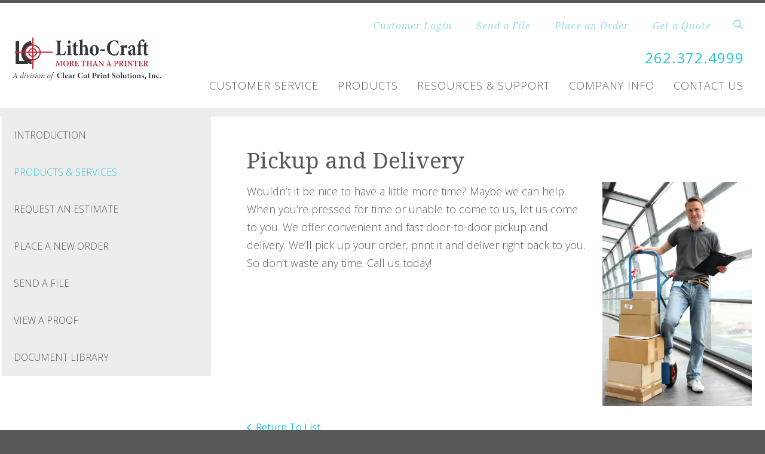

--- FILE ---
content_type: text/html; charset=UTF-8
request_url: https://www.lc-digital.com/servicecenter/products_services.html/title/pickup-and-delivery-
body_size: 7107
content:
<!DOCTYPE html>

<!--[if lt IE 9]><html lang="en" class="no-js lt-ie10 lt-ie9"><![endif]-->
<!--[if IE 9]><html lang="en" class="no-js is-ie9 lt-ie10"><![endif]-->
<!--[if gt IE 9]><!--><html lang="en" class="no-js"><!--<![endif]-->

<head>
  <title>CD &amp; DVD inserts, Digital Copies | Germantown</title>
    <link rel="shortcut icon" href="https://cdn.firespring.com/images/d00c6a89-ddb7-434c-b2ac-bc58076accb1"/>


<!-- Meta tags -->
<meta charset="utf-8">
<meta name="viewport" content="width=device-width, initial-scale=1.0">




  <meta name="description" content="List of available products and services.">

  <meta property="og:title" content="CD &amp; DVD inserts, Digital Copies | Germantown">
  <meta property="og:url" content="https://www.lc-digital.com/servicecenter/products_services.html/title/pickup-and-delivery-">
  <meta property="og:type" content="website">
      <meta property="og:description" content="List of available products and services.">
        <meta name="twitter:card" content="summary">
  <meta name="twitter:title" content="CD &amp; DVD inserts, Digital Copies | Germantown">
      <meta name="twitter:description" content="List of available products and services.">
    
  <link rel="stylesheet" href="//cdn.firespring.com/core/v2/css/stylesheet.1768999783.css">

<!-- CSS -->
      <link rel="stylesheet" href="//cdn.firespring.com/designs/pp_essence/css/design.1768999783.css">
  
<!-- SlickSlider Assets -->
  
<!-- jQuery -->
<script nonce="9fb41f1fa987ac14ad26f0700938372d02bfb0a86aba841873dfa51edfb28193" type="text/javascript">
  (function (window) {
    if (window.location !== window.top.location) {
      var handler = function () {
        window.top.location = window.location;
        return false;
      };
      window.onclick = handler;
      window.onkeypress = handler;
    }
  })(this);
</script>
  <script nonce="9fb41f1fa987ac14ad26f0700938372d02bfb0a86aba841873dfa51edfb28193" src="//cdn.firespring.com/core/v2/js/jquery.1768999783.js"></script>

<!-- Clicky Analytics -->
    <script
    nonce="9fb41f1fa987ac14ad26f0700938372d02bfb0a86aba841873dfa51edfb28193"
    type="text/javascript"
  >
    var firespring = { log: function () { return }, goal: function () { return } }
    var firespring_site_id = Number('98649');
    (function () {
      var s = document.createElement('script')
      s.type = 'text/javascript'
      s.async = true
      s.src = 'https://analytics.firespring.com/js';
      (document.getElementsByTagName('head')[0] || document.getElementsByTagName('body')[0]).appendChild(s)
    })()
  </script>
<!-- End Clicky Analytics --><!-- Google External Accounts -->
<script
  async
  nonce="9fb41f1fa987ac14ad26f0700938372d02bfb0a86aba841873dfa51edfb28193"
  src="https://www.googletagmanager.com/gtag/js?id=G-NV9DHWKGC1"
></script>
<script nonce="9fb41f1fa987ac14ad26f0700938372d02bfb0a86aba841873dfa51edfb28193">
  window.dataLayer = window.dataLayer || []

  function gtag () {dataLayer.push(arguments)}

  gtag('js', new Date())
    gtag('config', 'G-NV9DHWKGC1')
  </script>
<!-- End Google External Accounts -->

            
  

</head>

  <body class="internal ">

  
	<a class="hidden-visually skip-to-main" href="#main-content">Skip to main content</a>

      


<!-- BEGIN .site-container -->
<div class="site-container">

        <!-- BEGIN .site-canvas -->
        <div class="site-canvas">


          <!-- BEGIN header -->
          <header>
            <!-- BEGIN .wrap -->
            <div class="wrap">

             <!-- BEGIN nav-logo -->
                            <div class="nav-logo">

                 <a href="https://www.lc-digital.com/"><img alt="Litho-Craft Company" title="logo"  src="https://cdn.firespring.com/images/f813d80b-85e8-4a27-a778-a6d9f3b6ca41.jpg"></a>

               </div>
                          <!-- END nav-logo -->

             <!-- BEGIN .topnav-container -->
             <div class="topnav-container">

              <!-- BEGIN .quicklinks-container -->
              <div class="quicklinks-container">

                                  <div class="content-block quicklinks-block">
  <div class="collection collection--list" id="content_21ab31f824c07aa05ccc5a9b724a84e0">

    

    <ul class="collection__items">

        
                        <li class="collection-item" id="content_21ab31f824c07aa05ccc5a9b724a84e0_item_9296954">
                                    <div class="collection-item__content">

          
                      <div class="collection-item-label"><a href="https://www.lc-digital.com/customer_portal/login.html"     itemprop="url">Customer Login</a></div>
          
          
        </div>
              </li>
                            <li class="collection-item" id="content_21ab31f824c07aa05ccc5a9b724a84e0_item_9296955">
                                    <div class="collection-item__content">

          
                      <div class="collection-item-label"><a href="https://www.lc-digital.com/servicecenter/send_file.html"     itemprop="url">Send a File</a></div>
          
          
        </div>
              </li>
                            <li class="collection-item" id="content_21ab31f824c07aa05ccc5a9b724a84e0_item_9296956">
                                    <div class="collection-item__content">

          
                      <div class="collection-item-label"><a href="https://www.lc-digital.com/servicecenter/order.html"     itemprop="url">Place an Order</a></div>
          
          
        </div>
              </li>
                            <li class="collection-item" id="content_21ab31f824c07aa05ccc5a9b724a84e0_item_9296957">
                                    <div class="collection-item__content">

          
                      <div class="collection-item-label"><a href="https://www.lc-digital.com/servicecenter/estimate.html"     itemprop="url">Get a Quote</a></div>
          
          
        </div>
              </li>
      
    </ul>

    </div>
</div>
                

                                  <!-- BEGIN .search-container -->
                  <div class="search-container">

                    <!-- BEGIN .search-toggle-containter -->
                    <div class="search-toggle">
                      <i class="fa fa-search"></i>
                    </div>
                    <!-- END .search-toggle-containter -->
                    <div class="content-block search-block">
  <div class="search-form search-form--02af8fc689d3c7996ab06bc1ef5a1b97" role="search">

  <form class="form--inline form--inline--no-button" novalidate>
    <div class="form-row">
      <div class="form-row__controls">
        <input aria-label="Search our site" type="search" id="search-form__input--02af8fc689d3c7996ab06bc1ef5a1b97" autocomplete="off">
      </div>
    </div>
  </form>

  <div id="search-form__results--02af8fc689d3c7996ab06bc1ef5a1b97" class="search-form__results"></div>
    <script nonce="9fb41f1fa987ac14ad26f0700938372d02bfb0a86aba841873dfa51edfb28193" type="text/javascript">
      var ss360Config = window.ss360Config || []
      var config = {
        style: {
          themeColor: '#333333',
          accentColor: "#000000",
          loaderType: 'circle'
        },
        searchBox: {
          selector: "#search-form__input--02af8fc689d3c7996ab06bc1ef5a1b97"
        },
        tracking: {
          providers: []
        },
        siteId: "www.lc-digital.com",
        showErrors: false
      }
      if (!window.ss360Config[0]) {
        var stScript = document.createElement('script')
        stScript.type = 'text/javascript'
        stScript.async = true
        stScript.src = 'https://cdn.sitesearch360.com/v13/sitesearch360-v13.min.js'
        var entry = document.getElementsByTagName('script')[0]
        entry.parentNode.insertBefore(stScript, entry)
      }
      ss360Config.push(config)
    </script>
</div>
</div>

                  </div>
                  <!-- END .search-container -->
                  
                  <!-- BEGIN .mobile-toggle -->
                  <div class="mobile-toggle">
                    <i class='fa fa-bars'></i>
                  </div>
                  <!-- END .mobile-toggle -->
                </div>
                <!-- END .quicklinks-container -->

                
                                               <div class="content-block phone-block">
  <div id="content_4836836fb20da1a5c614cbbc212afd99" class="locations-hours locations-hours--standard">
          <div class="location location--1" id="content_4836836fb20da1a5c614cbbc212afd99_location_1157" itemscope itemtype="https://schema.org/Organization">
        
                  <div class="location__hours">
            <p>Open from 7AM to 5PM</p>
          </div>
        
                  <div class="location__info grid">
                                                                                                                          <div class="location__phone grid-col grid-col--sm-4 grid-col--xs-6">
                                        <div class="location-phone location-phone--1">
                                                            <span class="label">Phone:</span>
                                                                                        <span class="value" itemprop="telephone" content="2623724999"><a
                                            href="tel:2623724999">262.372.4999</a></span>
                                                    </div>
                                        <div class="location-phone location-phone--2">
                                                            <span class="label">Fax:</span>
                                                                                        <span class="value" itemprop="telephone" content="2623724926"><a
                                            href="tel:2623724926">262.372.4926</a></span>
                                                    </div>
                              </div>
                                  </div>
              </div>
      </div>
</div>
                
                <!-- BEGIN nav -->
                                                                                                                <nav class="nav dropdown" aria-label="Secondary">

    
    <ul class="nav__list nav-ul-0 nav">
      
    <li class="nav-level-0 nav__list--parent nav__list--here">
      <a href="https://www.lc-digital.com/servicecenter/">Customer Service</a>

      
        <ul class="nav-ul-1">
           
    <li class="nav-level-1">
      <a href="https://www.lc-digital.com/servicecenter/">Introduction</a>

      
    </li>


    <li class="nav-level-1 nav__list--here">
      <a href="https://www.lc-digital.com/servicecenter/products_services.html">Products &amp; Services</a>

      
    </li>


    <li class="nav-level-1">
      <a href="https://www.lc-digital.com/servicecenter/estimate.html">Request An Estimate</a>

      
    </li>


    <li class="nav-level-1">
      <a href="https://www.lc-digital.com/servicecenter/order.html">Place A New Order</a>

      
    </li>


    <li class="nav-level-1">
      <a href="https://www.lc-digital.com/servicecenter/send_file.html">Send A File</a>

      
    </li>


    <li class="nav-level-1">
      <a href="https://www.lc-digital.com/servicecenter/view_proof.html">View A Proof</a>

      
    </li>


    <li class="nav-level-1">
      <a href="https://www.lc-digital.com/servicecenter/document_library.html">Document Library</a>

      
    </li>

        </ul>
      
    </li>


    <li class="nav-level-0 nav__list--parent">
      <a href="https://www.lc-digital.com/products/">Products</a>

      
        <ul class="nav-ul-1">
           
    <li class="nav-level-1">
      <a href="https://www.lc-digital.com/products/">Commercial Print Products</a>

      
    </li>


    <li class="nav-level-1">
      <a href="https://www.lc-digital.com/products/casual-corporate-apparel.html">Casual &amp; Corporate Apparel</a>

      
    </li>


    <li class="nav-level-1">
      <a href="https://www.lc-digital.com/products/holidaycards.html">All Occasion/Holiday Cards</a>

      
    </li>


    <li class="nav-level-1">
      <a href="https://www.lc-digital.com/products/banners.html">Banners</a>

      
    </li>


    <li class="nav-level-1">
      <a href="https://www.lc-digital.com/products/brochures.html">Brochures</a>

      
    </li>


    <li class="nav-level-1">
      <a href="https://www.lc-digital.com/products/business-cards.html">Business Cards</a>

      
    </li>


    <li class="nav-level-1">
      <a href="https://www.lc-digital.com/products/business-forms.html">Business Forms</a>

      
    </li>


    <li class="nav-level-1">
      <a href="https://www.lc-digital.com/products/envelopes.html">Envelopes</a>

      
    </li>


    <li class="nav-level-1">
      <a href="https://www.lc-digital.com/products/flyers.html">Flyers</a>

      
    </li>


    <li class="nav-level-1">
      <a href="https://www.lc-digital.com/products/invitations.html">Invitations</a>

      
    </li>


    <li class="nav-level-1">
      <a href="https://www.lc-digital.com/products/letterhead.html">Letterhead</a>

      
    </li>


    <li class="nav-level-1">
      <a href="https://www.lc-digital.com/products/manuals.html">Manuals</a>

      
    </li>


    <li class="nav-level-1">
      <a href="https://www.lc-digital.com/products/newsletters.html">Newsletters</a>

      
    </li>


    <li class="nav-level-1">
      <a href="https://www.lc-digital.com/products/postcards.html">Postcards</a>

      
    </li>


    <li class="nav-level-1">
      <a href="https://www.lc-digital.com/products/posters.html">Posters</a>

      
    </li>


    <li class="nav-level-1">
      <a href="https://www.lc-digital.com/products/programs.html">Programs</a>

      
    </li>


    <li class="nav-level-1">
      <a href="https://www.lc-digital.com/products/promotional-products.html">Promotional Products</a>

      
    </li>


    <li class="nav-level-1">
      <a href="https://www.lc-digital.com/products/stationery.html">Stationery</a>

      
    </li>


    <li class="nav-level-1">
      <a href="https://www.lc-digital.com/products/tickets.html">Tickets</a>

      
    </li>


    <li class="nav-level-1">
      <a href="https://www.lc-digital.com/products/trade-show-displays.html">Trade Show Displays</a>

      
    </li>


    <li class="nav-level-1">
      <a href="https://www.lc-digital.com/products/wedding-printing.html">Wedding Printing</a>

      
    </li>


    <li class="nav-level-1">
      <a href="https://www.lc-digital.com/products/yard-signs.html">Yard Signs</a>

      
    </li>

        </ul>
      
    </li>


    <li class="nav-level-0 nav__list--parent">
      <a href="https://www.lc-digital.com/resources/">Resources &amp; Support</a>

      
        <ul class="nav-ul-1">
           
    <li class="nav-level-1">
      <a href="https://www.lc-digital.com/resources/">Introduction</a>

      
    </li>


    <li class="nav-level-1">
      <a href="https://www.lc-digital.com/resources/faqs.html">Frequently Asked Questions</a>

      
    </li>


    <li class="nav-level-1">
      <a href="https://www.lc-digital.com/resources/glossary.html">Glossary Of Terms</a>

      
    </li>

        </ul>
      
    </li>


    <li class="nav-level-0 nav__list--parent">
      <a href="https://www.lc-digital.com/companyinfo/">Company Info</a>

      
        <ul class="nav-ul-1">
           
    <li class="nav-level-1">
      <a href="https://www.lc-digital.com/companyinfo/">Introduction</a>

      
    </li>


    <li class="nav-level-1">
      <a href="https://www.lc-digital.com/companyinfo/culture.html">Company Culture</a>

      
    </li>


    <li class="nav-level-1">
      <a href="https://www.lc-digital.com/companyinfo/employees.html">Our Staff</a>

      
    </li>


    <li class="nav-level-1">
      <a href="https://www.lc-digital.com/companyinfo/departments.html">Departments</a>

      
    </li>


    <li class="nav-level-1">
      <a href="https://www.lc-digital.com/companyinfo/employment.html">Employment Opportunities</a>

      
    </li>


    <li class="nav-level-1">
      <a href="https://www.lc-digital.com/companyinfo/locations.html">Locations &amp; Hours</a>

      
    </li>


    <li class="nav-level-1">
      <a href="https://www.lc-digital.com/companyinfo/equipment.html">Equipment</a>

      
    </li>

        </ul>
      
    </li>


    <li class="nav-level-0">
      <a href="https://www.lc-digital.com/contact.html">Contact Us</a>

      
    </li>

    </ul>

    
  </nav>


                                              <!-- END nav -->

                    </div>
                    <!-- END .topnav-container -->
                  </div>
                  <!-- END .wrap -->
                </header>
  <!-- END header -->
  
  
    
      
      
      <!-- BEGIN .masthead-container -->
      <div class="masthead-container has-bg no-masthead">
        <!-- BEGIN .wrap -->
        <div class="wrap">

          
        </div>
        <!-- END .wrap -->
      </div>
      <!-- END .masthead-container -->


      <main>
        <!-- BEGIN .wrap -->
        <div class="wrap">

                      <!-- BEGIN .sidebar-container -->
            <div class="sidebar-container">




                             <div class="subnav-toggle subnav-open">
                Menu <i class="fa fa-caret-down"></i>
              </div>
              <!-- BEGIN nav -->
                                                                                             <nav class="nav nav subnav accordian" aria-label="Secondary">

    
    <ul class="nav__list nav-ul-0 nav">
      
    <li class="nav-level-0">
      <a href="https://www.lc-digital.com/servicecenter/">Introduction</a>

      
    </li>


    <li class="nav-level-0 nav__list--here">
      <a href="https://www.lc-digital.com/servicecenter/products_services.html">Products &amp; Services</a>

      
    </li>


    <li class="nav-level-0">
      <a href="https://www.lc-digital.com/servicecenter/estimate.html">Request An Estimate</a>

      
    </li>


    <li class="nav-level-0">
      <a href="https://www.lc-digital.com/servicecenter/order.html">Place A New Order</a>

      
    </li>


    <li class="nav-level-0">
      <a href="https://www.lc-digital.com/servicecenter/send_file.html">Send A File</a>

      
    </li>


    <li class="nav-level-0">
      <a href="https://www.lc-digital.com/servicecenter/view_proof.html">View A Proof</a>

      
    </li>


    <li class="nav-level-0">
      <a href="https://www.lc-digital.com/servicecenter/document_library.html">Document Library</a>

      
    </li>

    </ul>

    
  </nav>


                                  <!-- END nav -->


              



                   

                </div>
                <!-- END .sidebar-container -->



              
              <!-- BEGIN .primary-container -->
              <div id="main-content" class="primary-container" data-search-indexed="true">
               
                                 <div class="collection" id="content_68af9c9e8fd21bf1dc12220d56732902">
            <div class="collection-item collection-item--details collection-item--has-image" id="content_68af9c9e8fd21bf1dc12220d56732902_item_11688896">
        <div class="collection-item__content clearfix">
                  <div class="collection-item-label">
          <h2>Pickup and Delivery  </h2>
        </div>
      
      <div id="content_11882864e231c881b8bcfbe932dceef3_image_item_11688896"  class="collection-item-image image sb-float-right" style="max-width: 250px;">
    
    <img
        loading="lazy"
        width="250"
        height="375"
        alt="Pickup and Delivery  "
        src="https://cdn.firespring.com/images/8b174b89-7673-47e1-a69d-16eaee361cdc.jpg"
        srcset="https://cdn.firespring.com/images/8b174b89-7673-47e1-a69d-16eaee361cdc.jpg 250w"
        itemprop="image"
                    >
    

          </div>

              <div class="collection-item-details"><p>Wouldn’t it be nice to have a little more time? Maybe we can help. When you’re pressed for time or unable to come to us, let us come to you. We offer convenient and fast door-to-door pickup and delivery. We’ll pick up your order, print it and deliver right back to you. So don’t waste any time. Call us today!</p></div>
      
    </div>
  </div>

  <div class="collection__return">
    <a href="https://www.lc-digital.com/servicecenter/products_services.html" class="nav-return">Return To List</a>
  </div>

</div>

                                               <div class="clearfix"></div>



                 

              </div>
              <!-- END .primary-container -->
            </div> <!-- end .wrap -->
          </main><!-- end main -->
          
        
      <!-- BEGIN footer -->
<footer>
  <!-- BEGIN .wrap -->
  <div class="wrap">

    <!-- BEGIN .footer-row-container -->
    <div class="footer-row-container">


      <!-- BEGIN footer-logo -->
              <!-- BEGIN .col footer-logo -->
        <div class="col footer-logo">

          <a href="https://www.lc-digital.com/"><img alt="Litho-Craft Company" title="logo" src="https://cdn.firespring.com/images/f813d80b-85e8-4a27-a778-a6d9f3b6ca41.jpg"></a>

        </div>
        <!-- END .col footer-logo -->
            <!-- END footer-logo -->



      <!-- BEGIN .locations-container -->
      <div class="locations-container">

        <!-- BEGIN .content-block powered-by-block -->
                  <div class="content-block footer-locations-headline-block">
  <h3>Get in Touch</h3>
</div>
                <!-- END .content-block powered-by-block -->


       <div class="locations-hours locations-hours--variable">

  <div class="location location--1" itemscope itemtype="https://schema.org/Organization">

              
    <div class="location__info">

              
          <div class="location__address" itemprop="address" itemscope itemtype="https://schema.org/PostalAddress">

                          
                <div class="location-address location-address--1" itemprop="streetAddress">
                  LithoCraft Company Inc.
                </div>

                                        
                <div class="location-address location-address--2" itemprop="streetAddress">
                  W225 N6368 Village Dr.
                </div>

                                        
                <div class="location-address location-address--3" itemprop="streetAddress">
                  Sussex, WI 53089
                </div>

                          
          </div>

              
              
          <div class="location__phone">

                          
                <div class="location-phone location-phone--1">
                                      <span class="label">Phone:</span>
                                    <span class="value" itemprop="telephone" content="2623724999"><a
                        href="tel:2623724999">262.372.4999</a></span>
                </div>

                                        
                <div class="location-phone location-phone--2">
                                      <span class="label">Fax:</span>
                                    <span class="value" itemprop="telephone" content="2623724926"><a
                        href="tel:2623724926">262.372.4926</a></span>
                </div>

                          
          </div>

              
              
          <div class="location__links">
            <div class="location-links-email">
                                              <span class="value"><a href="https://www.lc-digital.com/contact.html">E-mail</a></span>
                          </div>
          </div>

              
              
          <div class="location__hours">
            <p>Open from 7AM to 5PM</p>
          </div>

              
    </div>
  </div>


</div>     </div>
     <!-- END .locations-container -->

     <!-- BEGIN .content-block email-marketing-block -->
         <!-- END .content-block email-marketing-block -->


    <!-- BEGIN .links-container -->
    <div class="links-container">



              <div class="content-block footer-links-block">
  <h3>Explore</h3>

        <div class="collection collection--list" id="content_b42069ab072a15b063428ebba463f7fa">

    

    <ul class="collection__items">

        
                        <li class="collection-item" id="content_b42069ab072a15b063428ebba463f7fa_item_11690539">
                                    <div class="collection-item__content">

          
                      <div class="collection-item-label"><a href="https://www.lc-digital.com/servicecenter/estimate.html"     itemprop="url">Request An Estimate</a></div>
          
          
        </div>
              </li>
                            <li class="collection-item" id="content_b42069ab072a15b063428ebba463f7fa_item_11690541">
                                    <div class="collection-item__content">

          
                      <div class="collection-item-label"><a href="https://www.lc-digital.com/servicecenter/order.html"     itemprop="url">Place An Order</a></div>
          
          
        </div>
              </li>
                            <li class="collection-item" id="content_b42069ab072a15b063428ebba463f7fa_item_11690542">
                                    <div class="collection-item__content">

          
                      <div class="collection-item-label"><a href="https://www.lc-digital.com/servicecenter/send_file.html"     itemprop="url">Send A File</a></div>
          
          
        </div>
              </li>
                            <li class="collection-item" id="content_b42069ab072a15b063428ebba463f7fa_item_11690543">
                                    <div class="collection-item__content">

          
                      <div class="collection-item-label"><a href="https://www.lc-digital.com/customer_portal/login.html"     itemprop="url">Customer Login</a></div>
          
          
        </div>
              </li>
      
    </ul>

    </div>
</div>
      


      

    </div>
    <!-- END .links-container -->

  </div>
  <!-- END .footer-row-container -->

  <!-- BEGIN .footer-row-container -->
  <div class="footer-row-container">

    <!-- BEGIN .copyright-container -->
    <div class="copyright-container">
     <p>&copy; Litho-Craft Company 2026 </p>

     <!-- BEGIN .content-block powered-by-block -->
            <div class="content-block powered-by-block">
  <p>Powered by <a href="http://printerpresence.com/poweredby" target="_blank" rel="noopener noreferrer">PrinterPresence</a></p>
</div>
          <!-- END .content-block powered-by-block -->

   </div>
   <!-- END .copyright-container -->

   
   <!-- BEGIN .pp-tc-container -->
   <div class="pp-tc-container">
            </div>
  <!-- END .pp-tc-container -->
</div>
<!-- END .footer-row-container -->

</div>
<!-- END .wrap -->
</footer>
<!-- END footer -->



</div>
<!-- END .site-canvas -->
<!-- BEGIN .site-menu -->
<div class="site-menu">
  <!-- BEGIN .mobile-toggle -->
  <div class="mobile-toggle">
    <i class='fa fa-times'></i>
  </div>
  <!-- END .mobile-toggle -->
  <!-- BEGIN nav -->
                                          <nav class="nav  accordian mobile" aria-label="Secondary">

    
    <ul class="nav__list nav-ul-0 nav">
      
    <li class="nav-level-0 nav__list--parent nav__list--here">
      <a href="https://www.lc-digital.com/servicecenter/">Customer Service</a>

      
        <ul class="nav-ul-1">
           
    <li class="nav-level-1">
      <a href="https://www.lc-digital.com/servicecenter/">Introduction</a>

      
    </li>


    <li class="nav-level-1 nav__list--here">
      <a href="https://www.lc-digital.com/servicecenter/products_services.html">Products &amp; Services</a>

      
    </li>


    <li class="nav-level-1">
      <a href="https://www.lc-digital.com/servicecenter/estimate.html">Request An Estimate</a>

      
    </li>


    <li class="nav-level-1">
      <a href="https://www.lc-digital.com/servicecenter/order.html">Place A New Order</a>

      
    </li>


    <li class="nav-level-1">
      <a href="https://www.lc-digital.com/servicecenter/send_file.html">Send A File</a>

      
    </li>


    <li class="nav-level-1">
      <a href="https://www.lc-digital.com/servicecenter/view_proof.html">View A Proof</a>

      
    </li>


    <li class="nav-level-1">
      <a href="https://www.lc-digital.com/servicecenter/document_library.html">Document Library</a>

      
    </li>

        </ul>
      
    </li>


    <li class="nav-level-0 nav__list--parent">
      <a href="https://www.lc-digital.com/products/">Products</a>

      
        <ul class="nav-ul-1">
           
    <li class="nav-level-1">
      <a href="https://www.lc-digital.com/products/">Commercial Print Products</a>

      
    </li>


    <li class="nav-level-1">
      <a href="https://www.lc-digital.com/products/casual-corporate-apparel.html">Casual &amp; Corporate Apparel</a>

      
    </li>


    <li class="nav-level-1">
      <a href="https://www.lc-digital.com/products/holidaycards.html">All Occasion/Holiday Cards</a>

      
    </li>


    <li class="nav-level-1">
      <a href="https://www.lc-digital.com/products/banners.html">Banners</a>

      
    </li>


    <li class="nav-level-1">
      <a href="https://www.lc-digital.com/products/brochures.html">Brochures</a>

      
    </li>


    <li class="nav-level-1">
      <a href="https://www.lc-digital.com/products/business-cards.html">Business Cards</a>

      
    </li>


    <li class="nav-level-1">
      <a href="https://www.lc-digital.com/products/business-forms.html">Business Forms</a>

      
    </li>


    <li class="nav-level-1">
      <a href="https://www.lc-digital.com/products/envelopes.html">Envelopes</a>

      
    </li>


    <li class="nav-level-1">
      <a href="https://www.lc-digital.com/products/flyers.html">Flyers</a>

      
    </li>


    <li class="nav-level-1">
      <a href="https://www.lc-digital.com/products/invitations.html">Invitations</a>

      
    </li>


    <li class="nav-level-1">
      <a href="https://www.lc-digital.com/products/letterhead.html">Letterhead</a>

      
    </li>


    <li class="nav-level-1">
      <a href="https://www.lc-digital.com/products/manuals.html">Manuals</a>

      
    </li>


    <li class="nav-level-1">
      <a href="https://www.lc-digital.com/products/newsletters.html">Newsletters</a>

      
    </li>


    <li class="nav-level-1">
      <a href="https://www.lc-digital.com/products/postcards.html">Postcards</a>

      
    </li>


    <li class="nav-level-1">
      <a href="https://www.lc-digital.com/products/posters.html">Posters</a>

      
    </li>


    <li class="nav-level-1">
      <a href="https://www.lc-digital.com/products/programs.html">Programs</a>

      
    </li>


    <li class="nav-level-1">
      <a href="https://www.lc-digital.com/products/promotional-products.html">Promotional Products</a>

      
    </li>


    <li class="nav-level-1">
      <a href="https://www.lc-digital.com/products/stationery.html">Stationery</a>

      
    </li>


    <li class="nav-level-1">
      <a href="https://www.lc-digital.com/products/tickets.html">Tickets</a>

      
    </li>


    <li class="nav-level-1">
      <a href="https://www.lc-digital.com/products/trade-show-displays.html">Trade Show Displays</a>

      
    </li>


    <li class="nav-level-1">
      <a href="https://www.lc-digital.com/products/wedding-printing.html">Wedding Printing</a>

      
    </li>


    <li class="nav-level-1">
      <a href="https://www.lc-digital.com/products/yard-signs.html">Yard Signs</a>

      
    </li>

        </ul>
      
    </li>


    <li class="nav-level-0 nav__list--parent">
      <a href="https://www.lc-digital.com/resources/">Resources &amp; Support</a>

      
        <ul class="nav-ul-1">
           
    <li class="nav-level-1">
      <a href="https://www.lc-digital.com/resources/">Introduction</a>

      
    </li>


    <li class="nav-level-1">
      <a href="https://www.lc-digital.com/resources/faqs.html">Frequently Asked Questions</a>

      
    </li>


    <li class="nav-level-1">
      <a href="https://www.lc-digital.com/resources/glossary.html">Glossary Of Terms</a>

      
    </li>

        </ul>
      
    </li>


    <li class="nav-level-0 nav__list--parent">
      <a href="https://www.lc-digital.com/companyinfo/">Company Info</a>

      
        <ul class="nav-ul-1">
           
    <li class="nav-level-1">
      <a href="https://www.lc-digital.com/companyinfo/">Introduction</a>

      
    </li>


    <li class="nav-level-1">
      <a href="https://www.lc-digital.com/companyinfo/culture.html">Company Culture</a>

      
    </li>


    <li class="nav-level-1">
      <a href="https://www.lc-digital.com/companyinfo/employees.html">Our Staff</a>

      
    </li>


    <li class="nav-level-1">
      <a href="https://www.lc-digital.com/companyinfo/departments.html">Departments</a>

      
    </li>


    <li class="nav-level-1">
      <a href="https://www.lc-digital.com/companyinfo/employment.html">Employment Opportunities</a>

      
    </li>


    <li class="nav-level-1">
      <a href="https://www.lc-digital.com/companyinfo/locations.html">Locations &amp; Hours</a>

      
    </li>


    <li class="nav-level-1">
      <a href="https://www.lc-digital.com/companyinfo/equipment.html">Equipment</a>

      
    </li>

        </ul>
      
    </li>


    <li class="nav-level-0">
      <a href="https://www.lc-digital.com/contact.html">Contact Us</a>

      
    </li>

    </ul>

    
  </nav>


                  <!-- END nav -->

                  <div class="content-block quicklinks-block">
  <div class="collection collection--list" id="content_21ab31f824c07aa05ccc5a9b724a84e0">

    

    <ul class="collection__items">

        
                        <li class="collection-item" id="content_21ab31f824c07aa05ccc5a9b724a84e0_item_9296954">
                                    <div class="collection-item__content">

          
                      <div class="collection-item-label"><a href="https://www.lc-digital.com/customer_portal/login.html"     itemprop="url">Customer Login</a></div>
          
          
        </div>
              </li>
                            <li class="collection-item" id="content_21ab31f824c07aa05ccc5a9b724a84e0_item_9296955">
                                    <div class="collection-item__content">

          
                      <div class="collection-item-label"><a href="https://www.lc-digital.com/servicecenter/send_file.html"     itemprop="url">Send a File</a></div>
          
          
        </div>
              </li>
                            <li class="collection-item" id="content_21ab31f824c07aa05ccc5a9b724a84e0_item_9296956">
                                    <div class="collection-item__content">

          
                      <div class="collection-item-label"><a href="https://www.lc-digital.com/servicecenter/order.html"     itemprop="url">Place an Order</a></div>
          
          
        </div>
              </li>
                            <li class="collection-item" id="content_21ab31f824c07aa05ccc5a9b724a84e0_item_9296957">
                                    <div class="collection-item__content">

          
                      <div class="collection-item-label"><a href="https://www.lc-digital.com/servicecenter/estimate.html"     itemprop="url">Get a Quote</a></div>
          
          
        </div>
              </li>
      
    </ul>

    </div>
</div>
        
      </div>
      <!-- END .site-menu -->
</div>
<!-- END .site-container -->
  


  



  <script nonce="9fb41f1fa987ac14ad26f0700938372d02bfb0a86aba841873dfa51edfb28193" src="//cdn.firespring.com/core/v2/js/footer_scripts.1768999783.js"></script>

<script nonce="9fb41f1fa987ac14ad26f0700938372d02bfb0a86aba841873dfa51edfb28193">
  (function(h,o,u,n,d) {
    h=h[d]=h[d]||{q:[],onReady:function(c){h.q.push(c)}}
    d=o.createElement(u);d.async=1;d.src=n
    n=o.getElementsByTagName(u)[0];n.parentNode.insertBefore(d,n)
  })(window,document,'script','https://www.datadoghq-browser-agent.com/us1/v6/datadog-rum.js','DD_RUM')

  // regex patterns to identify known bot instances:
  let botPattern = "(googlebot\/|bot|Googlebot-Mobile|Googlebot-Image|Google favicon|Mediapartners-Google|bingbot|slurp|java|wget|curl|Commons-HttpClient|Python-urllib|libwww|httpunit|nutch|phpcrawl|msnbot|jyxobot|FAST-WebCrawler|FAST Enterprise Crawler|biglotron|teoma|convera|seekbot|gigablast|exabot|ngbot|ia_archiver|GingerCrawler|webmon |httrack|webcrawler|grub.org|UsineNouvelleCrawler|antibot|netresearchserver|speedy|fluffy|bibnum.bnf|findlink|msrbot|panscient|yacybot|AISearchBot|IOI|ips-agent|tagoobot|MJ12bot|dotbot|woriobot|yanga|buzzbot|mlbot|yandexbot|purebot|Linguee Bot|Voyager|CyberPatrol|voilabot|baiduspider|citeseerxbot|spbot|twengabot|postrank|turnitinbot|scribdbot|page2rss|sitebot|linkdex|Adidxbot|blekkobot|ezooms|dotbot|Mail.RU_Bot|discobot|heritrix|findthatfile|europarchive.org|NerdByNature.Bot|sistrix crawler|ahrefsbot|Aboundex|domaincrawler|wbsearchbot|summify|ccbot|edisterbot|seznambot|ec2linkfinder|gslfbot|aihitbot|intelium_bot|facebookexternalhit|yeti|RetrevoPageAnalyzer|lb-spider|sogou|lssbot|careerbot|wotbox|wocbot|ichiro|DuckDuckBot|lssrocketcrawler|drupact|webcompanycrawler|acoonbot|openindexspider|gnam gnam spider|web-archive-net.com.bot|backlinkcrawler|coccoc|integromedb|content crawler spider|toplistbot|seokicks-robot|it2media-domain-crawler|ip-web-crawler.com|siteexplorer.info|elisabot|proximic|changedetection|blexbot|arabot|WeSEE:Search|niki-bot|CrystalSemanticsBot|rogerbot|360Spider|psbot|InterfaxScanBot|Lipperhey SEO Service|CC Metadata Scaper|g00g1e.net|GrapeshotCrawler|urlappendbot|brainobot|fr-crawler|binlar|SimpleCrawler|Livelapbot|Twitterbot|cXensebot|smtbot|bnf.fr_bot|A6-Indexer|ADmantX|Facebot|Twitterbot|OrangeBot|memorybot|AdvBot|MegaIndex|SemanticScholarBot|ltx71|nerdybot|xovibot|BUbiNG|Qwantify|archive.org_bot|Applebot|TweetmemeBot|crawler4j|findxbot|SemrushBot|yoozBot|lipperhey|y!j-asr|Domain Re-Animator Bot|AddThis)";

  let regex = new RegExp(botPattern, 'i');

  // define var conditionalSampleRate as 0 if the userAgent matches a pattern in botPatterns
  // otherwise, define conditionalSampleRate as 100
  let conditionalSampleRate = regex.test(navigator.userAgent) ? 0 : 10;
  window.DD_RUM.onReady(function() {
    window.DD_RUM.init({
      applicationId: 'a1c5469d-ab6f-4740-b889-5955b6c24e72',
      clientToken: 'pub9ae25d27d775da672cae8a79ec522337',
      site: 'datadoghq.com',
      service: 'fdp',
      env: 'production',
      sessionSampleRate: conditionalSampleRate,
      sessionReplaySampleRate: 0,
      defaultPrivacyLevel: 'mask',
      trackUserInteractions: true,
      trackResources: true,
      trackLongTasks: 1,
      traceContextInjection: 'sampled'
    });
  });
</script>

  <script nonce="9fb41f1fa987ac14ad26f0700938372d02bfb0a86aba841873dfa51edfb28193" src="https://cdn.firespring.com/core/v2/js/fireSlider/velocity.min.js"></script>
  <script nonce="9fb41f1fa987ac14ad26f0700938372d02bfb0a86aba841873dfa51edfb28193" src="https://cdn.firespring.com/core/v2/js/fireSlider/jquery.fireSlider.velocity.js"></script>
        <script type="application/javascript" nonce="9fb41f1fa987ac14ad26f0700938372d02bfb0a86aba841873dfa51edfb28193">
      $(document).ready(() => {
        var noneEffect = function(element, options) {
          element.velocity({translateX: [(options.nextPos + '%'), (options.currPos + '%')]}, {duration: 0, queue: options.effect, easing: [0]});
        }
        fireSlider.prototype.Effects.register('none', noneEffect);
      })
    </script>
  

  <noscript><p><img
        alt="Firespring Analytics"
        width="1"
        height="1"
        src="https://analytics.firespring.com//98649.gif"
      /></p></noscript>
            <script nonce="9fb41f1fa987ac14ad26f0700938372d02bfb0a86aba841873dfa51edfb28193" src="//cdn.firespring.com/designs/pp_essence/js/8247b22743a1ed8d863be45f83512742ead5361f.1768999783.js" type="text/javascript"></script>
        </body>


</html>